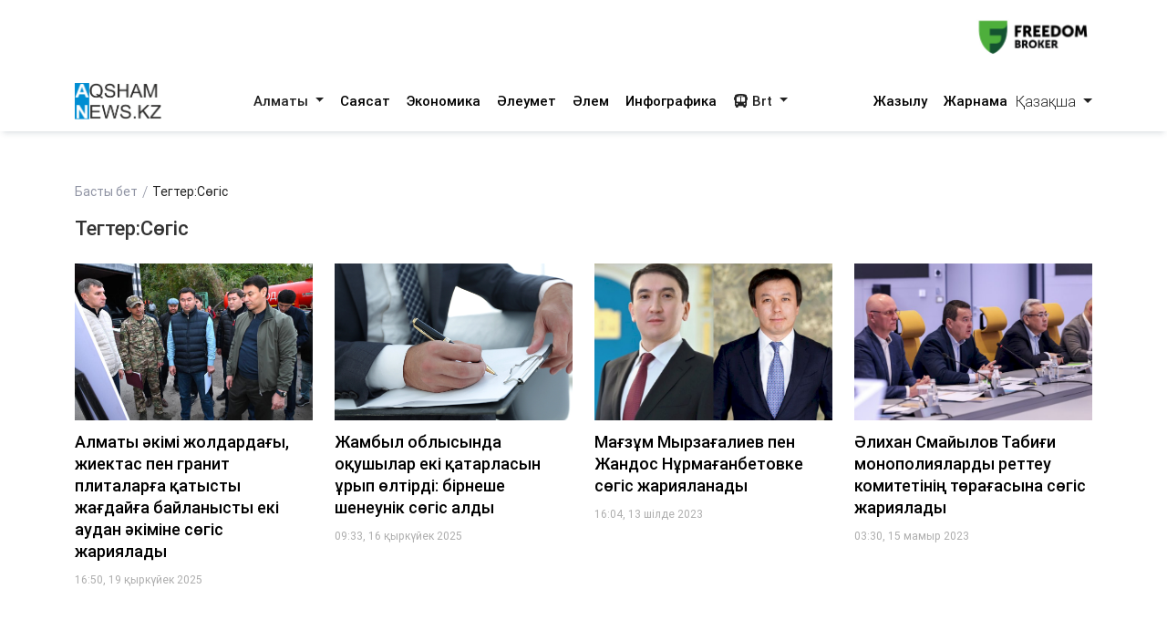

--- FILE ---
content_type: text/html; charset=utf-8
request_url: https://aqshamnews.kz/kz/tag/sogis.html
body_size: 43223
content:


<!DOCTYPE html>
<html lang="kk" dir="ltr">
<head>
    <meta charset="utf-8">
    <meta http-equiv="X-UA-Compatible" content="IE=edge">
    <meta name="viewport" content="width=device-width,initial-scale=1">
    <meta name="robots" content="index,follow">
    
    <title>Тегтер:Сөгіс</title>
    <meta name="description" content="&quot;Алматы-ақшамы&quot; қоғамдық-саяси газеті ">
    <meta name="keywords"    content="&quot;Алматы-ақшамы&quot; қоғамдық-саяси газеті">
    
    <link rel="canonical" href="https://aqshamnews.kz/kz/tag/sogis.html" />
    
    <link rel="alternate" hreflang="kk" href="https://aqshamnews.kz/kz/tag/sogis.html" />
    <link rel="alternate" hreflang="kk-Latn" href="https://aqshamnews.kz/latyn/kz/tag/sogis.html" />
    <link rel="alternate" hreflang="kk-Arab" href="https://aqshamnews.kz/tote/kz/tag/sogis.html" />
    <link rel="alternate" hreflang="x-default" href="https://aqshamnews.kz/kz/tag/sogis.html" />

    <!-- ===== Open Graph ===== -->
    <meta property="og:type"        content="website">
    <meta property="og:url"         content="https://aqshamnews.kz/kz/tag/sogis.html">
    <meta property="og:title"       content="Тегтер:Сөгіс">
    <meta property="og:description" content="&quot;Алматы-ақшамы&quot; қоғамдық-саяси газеті ">
    <meta property="og:image"       content="https://aqshamnews.kz/uploads/images/logo-darkLogo.png?t=57188">
    <meta property="og:image:width"  content="1200">
    <meta property="og:image:height" content="630">
    <meta property="og:site_name"   content="AqshamNews.kz - &quot;Алматы-ақшамы&quot; қоғамдық-саяси газеті">

    <!-- ===== Twitter Cards ===== -->
    <meta name="twitter:card"        content="summary_large_image">
    <meta name="twitter:site"        content="@https://aqshamnews.kz/live-2c625779.txt">
    <meta name="twitter:title"       content="Тегтер:Сөгіс">
    <meta name="twitter:description" content="&quot;Алматы-ақшамы&quot; қоғамдық-саяси газеті ">
    <meta name="twitter:image"       content="https://aqshamnews.kz/uploads/images/logo-darkLogo.png?t=57188">

    <!-- ===== Favicon ===== -->
    <link rel="icon" href="/uploads/images/icon.png?t=71050" type="image/png">
    <link rel="shortcut icon" href="/uploads/images/icon.png?t=71050" type="image/png">
    
    <link rel="stylesheet" href="/themes/almatyakshamy/css/all.min.css">
    <link rel="stylesheet" href="/themes/almatyakshamy/css/bootstrap5.min.css">
    <link rel="stylesheet" href="/themes/almatyakshamy/css/mdb.min.css">
    <link rel="stylesheet" href="/themes/almatyakshamy/css/style.min.css">
    <link rel="stylesheet" href="/themes/almatyakshamy/css/swiper-bundle.min.css">
    <link rel="stylesheet" href="/themes/almatyakshamy/css/simplePagination.css">
    <link rel="stylesheet" href="/themes/almatyakshamy/css/main.css?v=TXTm1j7S1--JjhJmiKw8RwLGALhOktF82rESICEBOhk">
    
    
</head>
<body>
<div>
    
<div class="container my-2">
        <a href="https://fbroker.kz/ru?utm_source=aqshamnews.kz&amp;utm_medium=banner&amp;utm_campaign=PR_2025" target="_blank" class="d-block my-3 advertise-link"
           data-language="kz" data-id="16">
            <img src="/uploads/images/20251230220844000.png" alt="Freedom" class="w-100">
        </a>
</div>

<header class="container-fulid vecher-fulid position-sticky nav-top">
    <nav class="navbar navbar-expand-lg navbar-light bg-light vecher-nav container nav-holder">
        <a class="navbar-brand vecher-icon d-md-none d-lg-block" href="/kz">
            <img src="/uploads/images/logo-darkLogo.png?t=57188" alt="AqshamNews.kz - &quot;Алматы-ақшамы&quot; қоғамдық-саяси газеті">
        </a>

        <div class="d-flex align-items-center">
            <div class="nav-item dropdown site-lang d-md-none">
                <a class="nav-link dropdown-toggle text-dark" href="javascript:void(0)" role="button" data-toggle="dropdown" aria-haspopup="true" aria-expanded="true">
                    Қаз
                </a>
                <div class="dropdown-menu">
                        <a class="dropdown-item active" data-language="kz" href="javascript:void(0);">
                            <span rel="qar-static-text">Қазақша</span>
                        </a>
                        <a class="dropdown-item " data-language="latyn" href="javascript:void(0);">
                            <span rel="qar-static-text">Qazaqsha</span>
                        </a>
                        <a class="dropdown-item " data-language="tote" href="javascript:void(0);">
                            <span rel="qar-static-text">قازاقشا</span>
                        </a>
                    <a class="dropdown-item" href="https://vecher.kz" target="_blank">
                        <span rel="qar-static-text">Русский</span>
                    </a>
                </div>
            </div>

            <a class="d-block d-md-none text-dark ms-4" href="/kz/Modal/Menu" id="vecher-modal-btn" rel="custom-modal">
                <i class="fa-solid fa-bars"></i>
            </a>
        </div>

        <div class="collapse navbar-collapse d-md-block">
            <ul class="navbar-nav nav-underline nav-tabs mx-auto">
                    <li class="nav-item dropdown">
                            <a class="nav-link dropdown-toggle header-text-font text-dark" type="button" data-toggle="dropdown"
                               aria-haspopup="true" aria-expanded="false">
                                Алматы
                            </a>
                            <div class="dropdown-menu">
                                <a class="dropdown-item " href="/kz/category/almaty.html">
                                    Барлығы
                                </a>

                                    <a class="dropdown-item " href="/kz/category/zan-men-tartip.html">
                                        Заң мен тəртіп
                                    </a>
                                    <a class="dropdown-item " href="/kz/category/almaty-kosheleri.html">
                                        Алматы көшелері
                                    </a>
                                    <a class="dropdown-item " href="/kz/category/kerek-kenes.html">
                                        Керек кеңес
                                    </a>
                                    <a class="dropdown-item " href="/kz/category/sport.html">
                                        Спорт
                                    </a>
                                    <a class="dropdown-item " href="/kz/category/medisina.html">
                                        Медицина
                                    </a>
                                    <a class="dropdown-item " href="/kz/category/bilim-jane-gylym.html">
                                        Білім және ғылым
                                    </a>
                                    <a class="dropdown-item " href="/kz/category/ne-qaida-qashan.html">
                                        Не? Қайда? Қашан?
                                    </a>
                                    <a class="dropdown-item " href="/kz/category/oqiga.html">
                                        Оқиға
                                    </a>
                                    <a class="dropdown-item " href="/kz/category/ekskliuziv.html">
                                        Эксклюзив 
                                    </a>
                                    <a class="dropdown-item " href="/kz/category/resmi-bolim.html">
                                        Ресми бөлім
                                    </a>
                            </div>
                    </li>
                    <li class="nav-item dropdown">
                            <a href="/kz/category/saiasat.html" class="nav-link header-text-font ">
                                Саясат
                            </a>
                    </li>
                    <li class="nav-item dropdown">
                            <a href="/kz/category/ekonomika.html" class="nav-link header-text-font ">
                                Экономика
                            </a>
                    </li>
                    <li class="nav-item dropdown">
                            <a href="/kz/category/aleumet.html" class="nav-link header-text-font ">
                                Әлеумет
                            </a>
                    </li>
                    <li class="nav-item dropdown">
                            <a href="/kz/category/alem.html" class="nav-link header-text-font ">
                                Әлем
                            </a>
                    </li>
                    <li class="nav-item dropdown">
                            <a href="/kz/category/infografika.html" class="nav-link header-text-font ">
                                Инфографика
                            </a>
                    </li>
                <li class="nav-item dropdown">
                    <a class="nav-link dropdown-toggle header-text-font text-dark" type="button" data-toggle="dropdown"
                       aria-haspopup="true" aria-expanded="false">
                        <i class="fa-solid fa-bus"></i>
                        Brt
                    </a>
                    <div class="dropdown-menu">
                        <a class="dropdown-item " href="/kz/brt?t=1">Райымбек</a>
                        <a class="dropdown-item " href="/kz/brt?t=2">Желтоқсан</a>
                    </div>
                </li>
            </ul>

            <div class="vecher-hr-2 d-md-none d-lg-block vecher-nav-plnchet"></div>

            <ul class="navbar-nav nav-underline nav-tabs column-gap-0">
                <li class="nav-item dropdown">
                    <a href="/kz/ac/subscription.html" class="nav-link header-text-font ">
                        Жазылу
                    </a>
                </li>
                <li class="nav-item dropdown">
                    <a href="/kz/ac/advertiseconnect.html" class="nav-link header-text-font ">
                        Жарнама
                    </a>
                </li>
            </ul>


            <div class="vecher-hr-2 d-md-none d-lg-block vecher-nav-plnchet"></div>


        </div>

        <div class="nav-item dropdown site-lang d-none d-md-block">
            <a class="nav-link dropdown-toggle text-dark" href="javascript:void(0)" role="button" data-toggle="dropdown" aria-haspopup="true" aria-expanded="true">
                Қазақша
            </a>
            <div class="dropdown-menu">
                    <a class="dropdown-item active" data-language="kz" href="javascript:void(0);">
                        <span rel="qar-static-text">Қазақша</span>
                    </a>
                    <a class="dropdown-item " data-language="latyn" href="javascript:void(0);">
                        <span rel="qar-static-text">Qazaqsha</span>
                    </a>
                    <a class="dropdown-item " data-language="tote" href="javascript:void(0);">
                        <span rel="qar-static-text">قازاقشا</span>
                    </a>
                <a class="dropdown-item" href="https://vecher.kz" target="_blank">
                    <span rel="qar-static-text">Русский</span>
                </a>
            </div>
        </div>
    </nav>
</header>


    
<div class="container-fulid">
    <div class="branch-nav"></div>
</div>
<main class="vecher-kz">
    <div class="container mt-3">
        <div class="row welcome fulltext">
            <div class="col-12">
                <ul class="fulltext-nav-tab ps-0">
                    <li class="tab-hr">
                        <a href="/kz" class="d-block list-header-font">Басты бет</a>
                    </li>
                    <li>
                        <p class="d-block list-header-font text-dark mb-0">Тегтер:Сөгіс</p>
                    </li>
                </ul>
            </div>
            <div class="col-12 advertise mw-100">

            </div>
            <div class="col-12">
                <h1 class="cardlist-h1">Тегтер:Сөгіс</h1>
            </div>
            <div class="col-12">
                <div class="row">
                        <div class="col-12 col-md-6 col-lg-3 vecher-card-left">
                            <div class="card mt-3">
                                <div class="card-body vecher-img-hover">
                                    <a href="/kz/article/almaty-akimi-joldardagy-jiektas-pen-granit-plitalarga-qatysty-jagdaiga-bailanysty-eki-audan-akimine-sogis-jariialady.html" class="d-block">
                                        <img src='/uploads/thumbnail/20250919164951516_middle.webp' class="w-100" alt="Алматы әкімі жолдардағы, жиектас пен гранит плиталарға қатысты жағдайға байланысты екі аудан әкіміне сөгіс жариялады">
                                    </a>
                                </div>
                                <div class="card-title">
                                    <a href="/kz/article/almaty-akimi-joldardagy-jiektas-pen-granit-plitalarga-qatysty-jagdaiga-bailanysty-eki-audan-akimine-sogis-jariialady.html"
                                       class="vecher-welcome-h2 vecher-max-title vecher-a-hover">
                                        Алматы әкімі жолдардағы, жиектас пен гранит плиталарға қатысты жағдайға байланысты екі аудан әкіміне сөгіс жариялады
                                    </a>
                                </div>
                                <span class="vecher-welcome-time1">
                                    16:50, 19 қыркүйек 2025
                                </span>
                            </div>
                        </div>
                        <div class="col-12 col-md-6 col-lg-3 vecher-card-left">
                            <div class="card mt-3">
                                <div class="card-body vecher-img-hover">
                                    <a href="/kz/article/jambyl-oblysynda-oqushylar-eki-qatarlasyn-uryp-oltirdi-birneshe-sheneunik-sogis-aldy.html" class="d-block">
                                        <img src='/uploads/thumbnail/20250916093259095_middle.webp' class="w-100" alt="Жамбыл облысында оқушылар екі қатарласын ұрып өлтірді: бірнеше шенеунік сөгіс алды ">
                                    </a>
                                </div>
                                <div class="card-title">
                                    <a href="/kz/article/jambyl-oblysynda-oqushylar-eki-qatarlasyn-uryp-oltirdi-birneshe-sheneunik-sogis-aldy.html"
                                       class="vecher-welcome-h2 vecher-max-title vecher-a-hover">
                                        Жамбыл облысында оқушылар екі қатарласын ұрып өлтірді: бірнеше шенеунік сөгіс алды 
                                    </a>
                                </div>
                                <span class="vecher-welcome-time1">
                                    09:33, 16 қыркүйек 2025
                                </span>
                            </div>
                        </div>
                        <div class="col-12 col-md-6 col-lg-3 vecher-card-left">
                            <div class="card mt-3">
                                <div class="card-body vecher-img-hover">
                                    <a href="/kz/article/magzum-myrzagaliev-pen-jandos-nurmaganbetovke-sogis-jariialanady.html" class="d-block">
                                        <img src='/uploads/images/2023/07/image_750x_64b01f4ca3722.jpg' class="w-100" alt="Мағзұм Мырзағалиев пен Жандос Нұрмағанбетовке сөгіс жарияланады">
                                    </a>
                                </div>
                                <div class="card-title">
                                    <a href="/kz/article/magzum-myrzagaliev-pen-jandos-nurmaganbetovke-sogis-jariialanady.html"
                                       class="vecher-welcome-h2 vecher-max-title vecher-a-hover">
                                        Мағзұм Мырзағалиев пен Жандос Нұрмағанбетовке сөгіс жарияланады
                                    </a>
                                </div>
                                <span class="vecher-welcome-time1">
                                    16:04, 13 шілде 2023
                                </span>
                            </div>
                        </div>
                        <div class="col-12 col-md-6 col-lg-3 vecher-card-left">
                            <div class="card mt-3">
                                <div class="card-body vecher-img-hover">
                                    <a href="/kz/article/alihan-smaiylov-tabigi-monopoliialardy-retteu-komitetinin-toragasyna-sogis-jariialady.html" class="d-block">
                                        <img src='/uploads/images/2023/05/image_750x_64619ae9c0c49.jpg' class="w-100" alt="Әлихан Смайылов Табиғи монополияларды реттеу комитетінің төрағасына сөгіс жариялады">
                                    </a>
                                </div>
                                <div class="card-title">
                                    <a href="/kz/article/alihan-smaiylov-tabigi-monopoliialardy-retteu-komitetinin-toragasyna-sogis-jariialady.html"
                                       class="vecher-welcome-h2 vecher-max-title vecher-a-hover">
                                        Әлихан Смайылов Табиғи монополияларды реттеу комитетінің төрағасына сөгіс жариялады
                                    </a>
                                </div>
                                <span class="vecher-welcome-time1">
                                    03:30, 15 мамыр 2023
                                </span>
                            </div>
                        </div>
                </div>
            </div>
        </div>
    </div>
</main>







<script async src="https://www.googletagmanager.com/gtag/js?id=UA-39756351-1"></script>
<script>window.dataLayer = window.dataLayer || [];
    function gtag() { dataLayer.push(arguments); }
    gtag('js', new Date());
    gtag('config', 'UA-39756351-1');</script>
<!-- Yandex.Metrika counter -->
<script type="text/javascript">(function (m, e, t, r, i, k, a) {
        m[i] = m[i] || function () { (m[i].a = m[i].a || []).push(arguments) };
        m[i].l = 1 * new Date(); k = e.createElement(t), a = e.getElementsByTagName(t)[0], k.async = 1, k.src = r, a.parentNode.insertBefore(k, a)
    })
        (window, document, "script", "https://mc.yandex.ru/metrika/tag.js", "ym");

    ym(76589758, "init", {
        clickmap: true,
        trackLinks: true,
        accurateTrackBounce: true
    });</script>
<noscript><div><img src="https://mc.yandex.ru/watch/76589758" style="position:absolute; left:-9999px;" alt="" /></div></noscript>
<!-- /Yandex.Metrika counter -->
</div>
<footer class="vecher-kz mt-3 mt-md-4 mt-lg-5">
    <div class="container-fulid footer-fulid">
        <div class="container mb-0">
            <div class="row vecher-footer">
                <div class="col-12 d-none d-md-block mb-3 mt-md-4 mt-lg-5 w-100">
                    <form action="/kz/article/list" class="vecher-form-search position-relative" method="GET">
                        <input type="text" class="w-100 vecher-input-search" placeholder="Сайт бойынша іздеу" name="keyword">
                        <button class="vecher-search-btn">Іздеу</button>
                    </form>
                </div>
                <div class="col-12 col-lg-4 col-md-6 d-flex justify-content-between my-3">
                        <a class="vecher-footer-brands facebook" href="https://www.facebook.com/profile.php?id=100069459554668" target="_blank">
    <i class="fa-brands fa-facebook-f fa-xl"></i>
</a>

    <a class="vecher-footer-brands instagram" href="https://www.instagram.com/aqsham_news/" target="_blank">
    <i class="fa-brands fa-instagram fa-xl"></i>
</a>

    <a class="vecher-footer-brands twitter" href="https://aqshamnews.kz/live-2c625779.txt" target="_blank">
    <i class="fa-brands fa-twitter fa-xl"></i>
</a>

    <a class="vecher-footer-brands youtube" href="https://www.youtube.com/channel/UCXz3M2xrJCHx6Br1JgqyqeA" target="_blank">
    <i class="fa-brands fa-youtube fa-xl"></i>
</a>

    <a class="vecher-footer-brands telegram" href="https://t.me/aqshamy_kz" target="_blank">
    <i class="fa-solid fa-paper-plane fa-xl"></i>
</a>

    <a class="vecher-footer-brands tiktok" href="https://www.tiktok.com/@aqsham_news?_t=8orYa0ExZcz&amp;_r=1" target="_blank">
    <i class="fa-brands fa-tiktok fa-xl"></i>
</a>

                    <div class="vecher-footer-brands rss">
                        <a href="/kz/xml/rss.xml" target="_blank">
                            <i class="fa-solid fa-rss fa-xl text-white"></i>
                        </a>
                    </div>

<!--LiveInternet counter--><a href="https://www.liveinternet.ru/click"
target="_blank"><img id="licntA3A8" width="38" height="38" style="border:0" 
title="LiveInternet: показано число просмотров за 24 часа, посетителей за 24 часа и за сегодня"
src="[data-uri]"
alt=""/></a><!--/LiveInternet-->                </div>
                <div class="col-12">
                    <hr class="vecher-footer-hr">
                </div>
                <div class="col-12">
                    <div class="row">
                        <div class="col-md-4 col-12">
                            <a href="tel:   &#x2B;77272930803" class="d-block vecher-footer-contact vecher-a-hover">
                                &lrm;   &#x2B;77272930803
                            </a>
                            <a href="/kz/ac/aboutus.html"
                               class="vecher-footer-name vecher-a-hover d-block">
                                Біз туралы
                            </a>
                        </div>
                        <div class="col-md-4 col-12 vecher-emal-md-end">
                            <div class="text-start">
                                <a href="mailto:alatauaqparat@gmail.com"
                                   class="d-block vecher-footer-contact vecher-a-hover">
                                    alatauaqparat@gmail.com
                                </a>
                                <span class="vecher-footer-name">Өтініштер үшін</span>
                            </div>
                        </div>
                    </div>
                </div>
                <div class="col-12">
                    <hr class="vecher-footer-hr">
                </div>
                <div class="col-12">
                    <div class="row">
                            <div class="col-md-4 col-lg-2 col-6 mx-auto mb-4">
                                <h6 class="spacing font-weight-bold vecher-footer-contact">
                                    <strong>Алматы</strong>
                                </h6>
                                    <p>
                                        <a href="/kz/category/zan-men-tartip.html"
                                           class="vecher-footer-name vecher-a-hover">
                                            Заң мен тəртіп
                                        </a>
                                    </p>
                                    <p>
                                        <a href="/kz/category/almaty-kosheleri.html"
                                           class="vecher-footer-name vecher-a-hover">
                                            Алматы көшелері
                                        </a>
                                    </p>
                                    <p>
                                        <a href="/kz/category/kerek-kenes.html"
                                           class="vecher-footer-name vecher-a-hover">
                                            Керек кеңес
                                        </a>
                                    </p>
                                    <p>
                                        <a href="/kz/category/sport.html"
                                           class="vecher-footer-name vecher-a-hover">
                                            Спорт
                                        </a>
                                    </p>
                                    <p>
                                        <a href="/kz/category/medisina.html"
                                           class="vecher-footer-name vecher-a-hover">
                                            Медицина
                                        </a>
                                    </p>
                                    <p>
                                        <a href="/kz/category/bilim-jane-gylym.html"
                                           class="vecher-footer-name vecher-a-hover">
                                            Білім және ғылым
                                        </a>
                                    </p>
                                    <p>
                                        <a href="/kz/category/ne-qaida-qashan.html"
                                           class="vecher-footer-name vecher-a-hover">
                                            Не? Қайда? Қашан?
                                        </a>
                                    </p>
                                    <p>
                                        <a href="/kz/category/oqiga.html"
                                           class="vecher-footer-name vecher-a-hover">
                                            Оқиға
                                        </a>
                                    </p>
                                    <p>
                                        <a href="/kz/category/ekskliuziv.html"
                                           class="vecher-footer-name vecher-a-hover">
                                            Эксклюзив 
                                        </a>
                                    </p>
                                    <p>
                                        <a href="/kz/category/resmi-bolim.html"
                                           class="vecher-footer-name vecher-a-hover">
                                            Ресми бөлім
                                        </a>
                                    </p>
                            </div>
                            <div class="col-md-4 col-lg-2 col-6 mx-auto mb-4">
                                <h6 class="spacing font-weight-bold vecher-footer-contact">
                                    <strong>Мультимедиа</strong>
                                </h6>
                                    <p>
                                        <a href="/kz/category/biography.html"
                                           class="vecher-footer-name vecher-a-hover">
                                            Биография
                                        </a>
                                    </p>
                                    <p>
                                        <a href="/kz/category/test.html"
                                           class="vecher-footer-name vecher-a-hover">
                                            Тест
                                        </a>
                                    </p>
                                    <p>
                                        <a href="/kz/category/audio.html"
                                           class="vecher-footer-name vecher-a-hover">
                                            Аудио
                                        </a>
                                    </p>
                                    <p>
                                        <a href="/kz/category/mobildy-reportior.html"
                                           class="vecher-footer-name vecher-a-hover">
                                            Мобильды репортёр
                                        </a>
                                    </p>
                                    <p>
                                        <a href="/kz/category/saualnama.html"
                                           class="vecher-footer-name vecher-a-hover">
                                            Сауалнама
                                        </a>
                                    </p>
                                    <p>
                                        <a href="/kz/category/video.html"
                                           class="vecher-footer-name vecher-a-hover">
                                            Видео
                                        </a>
                                    </p>
                                    <p>
                                        <a href="/kz/category/infografika.html"
                                           class="vecher-footer-name vecher-a-hover">
                                            Инфографика
                                        </a>
                                    </p>
                            </div>
                            <div class="col-md-4 col-lg-2 col-6 mx-auto mb-4">
                                <h6 class="spacing font-weight-bold vecher-footer-contact">
                                    <strong>Қала тынысы</strong>
                                </h6>
                                    <p>
                                        <a href="/kz/category/saiasat.html"
                                           class="vecher-footer-name vecher-a-hover">
                                            Саясат
                                        </a>
                                    </p>
                                    <p>
                                        <a href="/kz/category/ekonomika.html"
                                           class="vecher-footer-name vecher-a-hover">
                                            Экономика
                                        </a>
                                    </p>
                                    <p>
                                        <a href="/kz/category/aleumet.html"
                                           class="vecher-footer-name vecher-a-hover">
                                            Әлеумет
                                        </a>
                                    </p>
                                    <p>
                                        <a href="/kz/category/alem.html"
                                           class="vecher-footer-name vecher-a-hover">
                                            Әлем
                                        </a>
                                    </p>
                                    <p>
                                        <a href="/kz/category/madeniet.html"
                                           class="vecher-footer-name vecher-a-hover">
                                            Мәдениет
                                        </a>
                                    </p>
                                    <p>
                                        <a href="/kz/category/omir-ozen.html"
                                           class="vecher-footer-name vecher-a-hover">
                                            Өмір-өзен
                                        </a>
                                    </p>
                            </div>
                            <div class="col-md-4 col-lg-2 col-6 mx-auto mb-4">
                                <h6 class="spacing font-weight-bold vecher-footer-contact">
                                    <strong>Мәдени Алматы</strong>
                                </h6>
                                    <p>
                                        <a href="/kz/category/kitap-konil-kilti.html"
                                           class="vecher-footer-name vecher-a-hover">
                                            Кітап - көңіл кілті
                                        </a>
                                    </p>
                                    <p>
                                        <a href="/kz/category/tulga.html"
                                           class="vecher-footer-name vecher-a-hover">
                                            Тұлға
                                        </a>
                                    </p>
                                    <p>
                                        <a href="/kz/category/korme.html"
                                           class="vecher-footer-name vecher-a-hover">
                                            Көрме
                                        </a>
                                    </p>
                                    <p>
                                        <a href="/kz/category/almatylyqtardyn-aldanyshy.html"
                                           class="vecher-footer-name vecher-a-hover">
                                            Алматылықтардың алданышы
                                        </a>
                                    </p>
                            </div>
                            <div class="col-md-4 col-lg-2 col-6 mx-auto mb-4">
                                <h6 class="spacing font-weight-bold vecher-footer-contact">
                                    <strong>Қала қарбалас</strong>
                                </h6>
                                    <p>
                                        <a href="/kz/category/oiyn-sauyq.html"
                                           class="vecher-footer-name vecher-a-hover">
                                            Ойын-сауық
                                        </a>
                                    </p>
                                    <p>
                                        <a href="/kz/category/qarjy.html"
                                           class="vecher-footer-name vecher-a-hover">
                                            Қаржы
                                        </a>
                                    </p>
                                    <p>
                                        <a href="/kz/category/naryq.html"
                                           class="vecher-footer-name vecher-a-hover">
                                            Нарық
                                        </a>
                                    </p>
                            </div>
                            <div class="col-md-4 col-lg-2 col-6 mx-auto mb-4">
                                <h6 class="spacing font-weight-bold vecher-footer-contact">
                                    <strong>Арнайы жоба</strong>
                                </h6>
                                    <p>
                                        <a href="/kz/category/karikatura-soilesin.html"
                                           class="vecher-footer-name vecher-a-hover">
                                            Карикатура сөйлесін!
                                        </a>
                                    </p>
                                    <p>
                                        <a href="/kz/category/oz-sozim-ozimdiki.html"
                                           class="vecher-footer-name vecher-a-hover">
                                            Өз сөзім өзімдікі
                                        </a>
                                    </p>
                                    <p>
                                        <a href="/kz/category/koronavirus.html"
                                           class="vecher-footer-name vecher-a-hover">
                                            Коронавирус
                                        </a>
                                    </p>
                            </div>
                    </div>
                </div>
                <div class="col-12">
                    <hr class="vecher-footer-hr">
                </div>
                <div class="col-12">
                    <div class="row">
                        <div class="col-7">
                            <span class="vecher-footer-name">
                                &quot;Алматы-ақшамы&quot; қоғамдық-саяси газеті 
                            </span>
                        </div>
                        <div class="col-5 text-end">
                            <span class="vecher-footer-name">
                                Республика Казахстан. 050022, г. Алматы, Адрес: ул. Шевченко, 106 а
                            </span>
                        </div>
                    </div>
                    <div class="row my-md-4 my-3">
                        <div class="col-12 col-lg-4">
                            <span class="vecher-footer-name">
                                Copyright 2024, &quot;Алматы-ақшамы&quot; қоғамдық-саяси газеті.
                            </span>
                        </div>
                        <div class="col-12 col-lg-8">
                            <ul class="vecher-footer-tab d-flex flex-wrap px-0 column-gap-2" style="list-style: none;">
                                <li>
                                    <a href="/kz/ac/aboutus.html"
                                       class="vecher-footer-name vecher-a-hover d-block">
                                        Біз туралы
                                    </a>
                                </li>
                                <li>
                                    <a href="/kz/ac/reporter.html"
                                       class="vecher-footer-name vecher-a-hover d-block">
                                        Мобильдік репортер
                                    </a>
                                </li>
                                <li>
                                    <a href="/kz/ac/contactus.html"
                                       class="vecher-footer-name vecher-a-hover d-block">
                                        Бізбен байланыс
                                    </a>
                                </li>
                                <li>
                                    <a href="/kz/ac/policy.html"
                                       class="vecher-footer-name vecher-a-hover d-block">
                                        Құпиялылық саясаты
                                    </a>
                                </li>
                                <li>
                                    <a href="/kz/ac/advertiseconnect.html"
                                       class="vecher-footer-name vecher-a-hover d-block">
                                        Жарнама
                                    </a>
                                </li>
                                <li>
                                    <a href="/kz/ac/subscription.html"
                                       class="vecher-footer-name vecher-a-hover d-block">
                                        Жазылу
                                    </a>
                                </li>
                            </ul>
                        </div>
                    </div>
                </div>
            </div>
        </div>
    </div>
</footer>
<script src="/themes/almatyakshamy/js/popper.min.js"></script>
<script src="/themes/almatyakshamy/js/jquery-3.4.1.min.js"></script>
<script src="/themes/almatyakshamy/js/bootstrap.min.js"></script>
<script src="/themes/almatyakshamy/js/mdb.min.js"></script>
<script src="/themes/almatyakshamy/js/jquery.simplePagination.js"></script>
<script src="/themes/almatyakshamy/js/swiper-element-bundle.min.js"></script>
<script src="/themes/almatyakshamy/js/pdf.min.js"></script>
<script src="/themes/almatyakshamy/js/common.js?v=NkB6LpJ-cH_12zOyzwEtuv5mUiLXAJVXrqis2aqUb2Y"></script>
<script src="/themes/almatyakshamy/js/flipdown.js?v=1xOptAtaEYox9JbxDI-mNfll7zjQvsEQkH8__vmFLvE"></script>
<script src="/themes/almatyakshamy/js/main.js?v=zJk17Mmao4iJ_veBFGlT3e8341dvXPAvCWxbdtSdwx4"></script>

<!--LiveInternet counter--><script>(function(d,s){d.getElementById("licntA3A8").src=
"https://counter.yadro.ru/hit?t42.6;r"+escape(d.referrer)+
((typeof(s)=="undefined")?"":";s"+s.width+"*"+s.height+"*"+
(s.colorDepth?s.colorDepth:s.pixelDepth))+";u"+escape(d.URL)+
";h"+escape(d.title.substring(0,150))+";"+Math.random()})
(document,screen)</script><!--/LiveInternet-->


<!-- Yandex.Metrika counter -->
<script type="text/javascript" >
   (function(m,e,t,r,i,k,a){m[i]=m[i]||function(){(m[i].a=m[i].a||[]).push(arguments)};
   m[i].l=1*new Date();
   for (var j = 0; j < document.scripts.length; j++) {if (document.scripts[j].src === r) { return; }}
   k=e.createElement(t),a=e.getElementsByTagName(t)[0],k.async=1,k.src=r,a.parentNode.insertBefore(k,a)})
   (window, document, "script", "https://mc.yandex.ru/metrika/tag.js", "ym");

   ym(97310534, "init", {
        clickmap:true,
        trackLinks:true,
        accurateTrackBounce:true
   });
</script>
<noscript><div><img src="https://mc.yandex.ru/watch/97310534" style="position:absolute; left:-9999px;" alt="" /></div></noscript>
<!-- /Yandex.Metrika counter -->
</body>

</html>